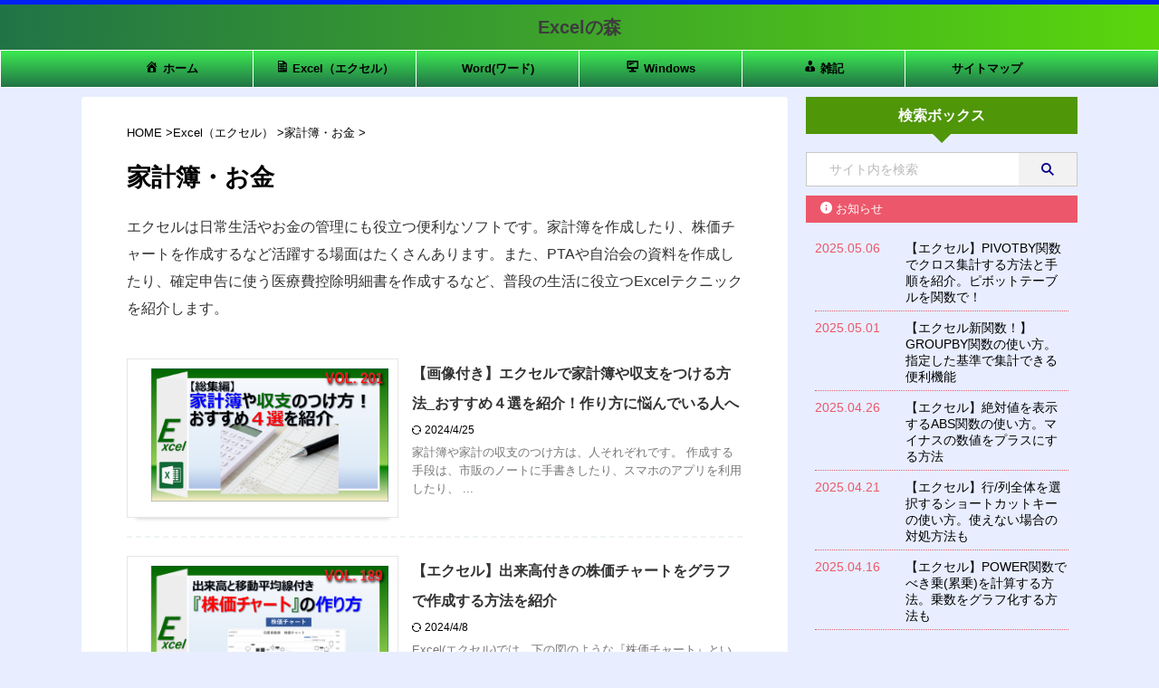

--- FILE ---
content_type: text/html; charset=UTF-8
request_url: https://www.excel-no-mori-blog.jp/?cat=32
body_size: 15896
content:
<!DOCTYPE html><html dir="ltr" lang="ja" prefix="og: https://ogp.me/ns#" class="s-navi-search-overlay"> <!--<![endif]--><head prefix="og: http://ogp.me/ns# fb: http://ogp.me/ns/fb# article: http://ogp.me/ns/article#"> <!-- Global site tag (gtag.js) - Google Analytics --> <script async data-type="lazy" data-src="https://www.googletagmanager.com/gtag/js?id=G-S2RB4G2BDG"></script> <script>window.dataLayer=window.dataLayer||[];function gtag(){dataLayer.push(arguments);}
gtag('js',new Date());gtag('config','G-S2RB4G2BDG');</script> <meta charset="UTF-8" ><meta name="viewport" content="width=device-width,initial-scale=1.0,user-scalable=no,viewport-fit=cover"><meta name="format-detection" content="telephone=no" ><meta name="referrer" content="no-referrer-when-downgrade"/><link rel="alternate" type="application/rss+xml" title="Excelの森 RSS Feed" href="https://www.excel-no-mori-blog.jp/?feed=rss2" /><link rel="pingback" href="https://www.excel-no-mori-blog.jp/xmlrpc.php" > <!--[if lt IE 9]> <script src="https://www.excel-no-mori-blog.jp/wp-content/themes/affinger/js/html5shiv.js"></script> <![endif]--> <!-- All in One SEO 4.9.3 - aioseo.com --><meta name="description" content="エクセルは日常生活やお金の管理にも役立つ便利なソフトです。家計簿を作成したり、株価チャートを作成するなど活躍する場面はたくさんあります。また、PTAや自治会の資料を作成したり、確定申告に使う医療費控除明細書を作成するなど、普段の生活に役立つExcelテクニックを紹介します。" /><meta name="robots" content="max-image-preview:large" /><link rel="canonical" href="https://www.excel-no-mori-blog.jp/?cat=32" /><link rel="next" href="https://www.excel-no-mori-blog.jp/?cat=32&#038;paged=2" /><meta name="generator" content="All in One SEO (AIOSEO) 4.9.3" /> <script type="application/ld+json" class="aioseo-schema">{"@context":"https:\/\/schema.org","@graph":[{"@type":"BreadcrumbList","@id":"https:\/\/www.excel-no-mori-blog.jp\/?cat=32#breadcrumblist","itemListElement":[{"@type":"ListItem","@id":"https:\/\/www.excel-no-mori-blog.jp#listItem","position":1,"name":"\u30db\u30fc\u30e0","item":"https:\/\/www.excel-no-mori-blog.jp","nextItem":{"@type":"ListItem","@id":"https:\/\/www.excel-no-mori-blog.jp\/?cat=7#listItem","name":"Excel\uff08\u30a8\u30af\u30bb\u30eb\uff09"}},{"@type":"ListItem","@id":"https:\/\/www.excel-no-mori-blog.jp\/?cat=7#listItem","position":2,"name":"Excel\uff08\u30a8\u30af\u30bb\u30eb\uff09","item":"https:\/\/www.excel-no-mori-blog.jp\/?cat=7","nextItem":{"@type":"ListItem","@id":"https:\/\/www.excel-no-mori-blog.jp\/?cat=32#listItem","name":"\u5bb6\u8a08\u7c3f\u30fb\u304a\u91d1"},"previousItem":{"@type":"ListItem","@id":"https:\/\/www.excel-no-mori-blog.jp#listItem","name":"\u30db\u30fc\u30e0"}},{"@type":"ListItem","@id":"https:\/\/www.excel-no-mori-blog.jp\/?cat=32#listItem","position":3,"name":"\u5bb6\u8a08\u7c3f\u30fb\u304a\u91d1","previousItem":{"@type":"ListItem","@id":"https:\/\/www.excel-no-mori-blog.jp\/?cat=7#listItem","name":"Excel\uff08\u30a8\u30af\u30bb\u30eb\uff09"}}]},{"@type":"CollectionPage","@id":"https:\/\/www.excel-no-mori-blog.jp\/?cat=32#collectionpage","url":"https:\/\/www.excel-no-mori-blog.jp\/?cat=32","name":"\u5bb6\u8a08\u7c3f\u30fb\u304a\u91d1 | Excel\u306e\u68ee","description":"\u30a8\u30af\u30bb\u30eb\u306f\u65e5\u5e38\u751f\u6d3b\u3084\u304a\u91d1\u306e\u7ba1\u7406\u306b\u3082\u5f79\u7acb\u3064\u4fbf\u5229\u306a\u30bd\u30d5\u30c8\u3067\u3059\u3002\u5bb6\u8a08\u7c3f\u3092\u4f5c\u6210\u3057\u305f\u308a\u3001\u682a\u4fa1\u30c1\u30e3\u30fc\u30c8\u3092\u4f5c\u6210\u3059\u308b\u306a\u3069\u6d3b\u8e8d\u3059\u308b\u5834\u9762\u306f\u305f\u304f\u3055\u3093\u3042\u308a\u307e\u3059\u3002\u307e\u305f\u3001PTA\u3084\u81ea\u6cbb\u4f1a\u306e\u8cc7\u6599\u3092\u4f5c\u6210\u3057\u305f\u308a\u3001\u78ba\u5b9a\u7533\u544a\u306b\u4f7f\u3046\u533b\u7642\u8cbb\u63a7\u9664\u660e\u7d30\u66f8\u3092\u4f5c\u6210\u3059\u308b\u306a\u3069\u3001\u666e\u6bb5\u306e\u751f\u6d3b\u306b\u5f79\u7acb\u3064Excel\u30c6\u30af\u30cb\u30c3\u30af\u3092\u7d39\u4ecb\u3057\u307e\u3059\u3002","inLanguage":"ja","isPartOf":{"@id":"https:\/\/www.excel-no-mori-blog.jp\/#website"},"breadcrumb":{"@id":"https:\/\/www.excel-no-mori-blog.jp\/?cat=32#breadcrumblist"}},{"@type":"Person","@id":"https:\/\/www.excel-no-mori-blog.jp\/#person","name":"TATSUYA","image":{"@type":"ImageObject","@id":"https:\/\/www.excel-no-mori-blog.jp\/?cat=32#personImage","url":"https:\/\/secure.gravatar.com\/avatar\/67d513a464998a180398f16f588a1bd3ae9a9a2e389d1d238653ee4dce05f9ee?s=96&d=mm&r=g","width":96,"height":96,"caption":"TATSUYA"}},{"@type":"WebSite","@id":"https:\/\/www.excel-no-mori-blog.jp\/#website","url":"https:\/\/www.excel-no-mori-blog.jp\/","name":"Excel\u306e\u68ee","description":"\u59cb\u3081\u3088\u3046\uff01Excel\u306e\u697d\u3057\u3044\u9769\u547d\uff01\u8131\u521d\u5fc3\u8005\u3078","inLanguage":"ja","publisher":{"@id":"https:\/\/www.excel-no-mori-blog.jp\/#person"}}]}</script> <!-- All in One SEO --><link media="all" href="https://www.excel-no-mori-blog.jp/wp-content/cache/autoptimize/css/autoptimize_e2f407f00f821b60a369f95cf1505131.css" rel="stylesheet"><link media="screen" href="https://www.excel-no-mori-blog.jp/wp-content/cache/autoptimize/css/autoptimize_00df71b5809d374b00ce03791ac8fac1.css" rel="stylesheet"><title>家計簿・お金 | Excelの森</title><link rel='dns-prefetch' href='//static.addtoany.com' /> <script type="text/javascript">window._wpemojiSettings={"baseUrl":"https:\/\/s.w.org\/images\/core\/emoji\/16.0.1\/72x72\/","ext":".png","svgUrl":"https:\/\/s.w.org\/images\/core\/emoji\/16.0.1\/svg\/","svgExt":".svg","source":{"concatemoji":"https:\/\/www.excel-no-mori-blog.jp\/wp-includes\/js\/wp-emoji-release.min.js?ver=6.8.2"}};
/*! This file is auto-generated */
!function(s,n){var o,i,e;function c(e){try{var t={supportTests:e,timestamp:(new Date).valueOf()};sessionStorage.setItem(o,JSON.stringify(t))}catch(e){}}function p(e,t,n){e.clearRect(0,0,e.canvas.width,e.canvas.height),e.fillText(t,0,0);var t=new Uint32Array(e.getImageData(0,0,e.canvas.width,e.canvas.height).data),a=(e.clearRect(0,0,e.canvas.width,e.canvas.height),e.fillText(n,0,0),new Uint32Array(e.getImageData(0,0,e.canvas.width,e.canvas.height).data));return t.every(function(e,t){return e===a[t]})}function u(e,t){e.clearRect(0,0,e.canvas.width,e.canvas.height),e.fillText(t,0,0);for(var n=e.getImageData(16,16,1,1),a=0;a<n.data.length;a++)if(0!==n.data[a])return!1;return!0}function f(e,t,n,a){switch(t){case"flag":return n(e,"\ud83c\udff3\ufe0f\u200d\u26a7\ufe0f","\ud83c\udff3\ufe0f\u200b\u26a7\ufe0f")?!1:!n(e,"\ud83c\udde8\ud83c\uddf6","\ud83c\udde8\u200b\ud83c\uddf6")&&!n(e,"\ud83c\udff4\udb40\udc67\udb40\udc62\udb40\udc65\udb40\udc6e\udb40\udc67\udb40\udc7f","\ud83c\udff4\u200b\udb40\udc67\u200b\udb40\udc62\u200b\udb40\udc65\u200b\udb40\udc6e\u200b\udb40\udc67\u200b\udb40\udc7f");case"emoji":return!a(e,"\ud83e\udedf")}return!1}function g(e,t,n,a){var r="undefined"!=typeof WorkerGlobalScope&&self instanceof WorkerGlobalScope?new OffscreenCanvas(300,150):s.createElement("canvas"),o=r.getContext("2d",{willReadFrequently:!0}),i=(o.textBaseline="top",o.font="600 32px Arial",{});return e.forEach(function(e){i[e]=t(o,e,n,a)}),i}function t(e){var t=s.createElement("script");t.src=e,t.defer=!0,s.head.appendChild(t)}"undefined"!=typeof Promise&&(o="wpEmojiSettingsSupports",i=["flag","emoji"],n.supports={everything:!0,everythingExceptFlag:!0},e=new Promise(function(e){s.addEventListener("DOMContentLoaded",e,{once:!0})}),new Promise(function(t){var n=function(){try{var e=JSON.parse(sessionStorage.getItem(o));if("object"==typeof e&&"number"==typeof e.timestamp&&(new Date).valueOf()<e.timestamp+604800&&"object"==typeof e.supportTests)return e.supportTests}catch(e){}return null}();if(!n){if("undefined"!=typeof Worker&&"undefined"!=typeof OffscreenCanvas&&"undefined"!=typeof URL&&URL.createObjectURL&&"undefined"!=typeof Blob)try{var e="postMessage("+g.toString()+"("+[JSON.stringify(i),f.toString(),p.toString(),u.toString()].join(",")+"));",a=new Blob([e],{type:"text/javascript"}),r=new Worker(URL.createObjectURL(a),{name:"wpTestEmojiSupports"});return void(r.onmessage=function(e){c(n=e.data),r.terminate(),t(n)})}catch(e){}c(n=g(i,f,p,u))}t(n)}).then(function(e){for(var t in e)n.supports[t]=e[t],n.supports.everything=n.supports.everything&&n.supports[t],"flag"!==t&&(n.supports.everythingExceptFlag=n.supports.everythingExceptFlag&&n.supports[t]);n.supports.everythingExceptFlag=n.supports.everythingExceptFlag&&!n.supports.flag,n.DOMReady=!1,n.readyCallback=function(){n.DOMReady=!0}}).then(function(){return e}).then(function(){var e;n.supports.everything||(n.readyCallback(),(e=n.source||{}).concatemoji?t(e.concatemoji):e.wpemoji&&e.twemoji&&(t(e.twemoji),t(e.wpemoji)))}))}((window,document),window._wpemojiSettings);</script> <link rel='stylesheet' id='dashicons-css' href='https://www.excel-no-mori-blog.jp/wp-includes/css/dashicons.min.css?ver=6.8.2' type='text/css' media='all' /><link rel='stylesheet' id='fonts-googleapis-roboto400-css' href='//fonts.googleapis.com/css2?family=Roboto%3Awght%40400&#038;display=swap&#038;ver=6.8.2' type='text/css' media='all' /><link rel='stylesheet' id='fonts-googleapis-custom-css' href='http://https：%20//fonts.googleapis.com/css2？family%20=%20Rammetto%20+%20One＆%20display%20=%20swap?ver=6.8.2' type='text/css' media='all' /><link rel='stylesheet' id='single-css' href='https://www.excel-no-mori-blog.jp/wp-content/themes/affinger/st-rankcss.php' type='text/css' media='all' /><link rel='stylesheet' id='st-themecss-css' href='https://www.excel-no-mori-blog.jp/wp-content/themes/affinger/st-themecss-loader.php?ver=6.8.2' type='text/css' media='all' /> <script type="text/javascript" id="addtoany-core-js-before">window.a2a_config=window.a2a_config||{};a2a_config.callbacks=[];a2a_config.overlays=[];a2a_config.templates={};a2a_localize={Share:"共有",Save:"ブックマーク",Subscribe:"購読",Email:"メール",Bookmark:"ブックマーク",ShowAll:"すべて表示する",ShowLess:"小さく表示する",FindServices:"サービスを探す",FindAnyServiceToAddTo:"追加するサービスを今すぐ探す",PoweredBy:"Powered by",ShareViaEmail:"メールでシェアする",SubscribeViaEmail:"メールで購読する",BookmarkInYourBrowser:"ブラウザにブックマーク",BookmarkInstructions:"このページをブックマークするには、 Ctrl+D または \u2318+D を押下。",AddToYourFavorites:"お気に入りに追加",SendFromWebOrProgram:"任意のメールアドレスまたはメールプログラムから送信",EmailProgram:"メールプログラム",More:"詳細&#8230;",ThanksForSharing:"共有ありがとうございます !",ThanksForFollowing:"フォローありがとうございます !"};</script> <script type="text/javascript" defer src="https://static.addtoany.com/menu/page.js" id="addtoany-core-js"></script> <script type="text/javascript" src="https://www.excel-no-mori-blog.jp/wp-includes/js/jquery/jquery.min.js?ver=3.7.1" id="jquery-core-js"></script> <link rel="https://api.w.org/" href="https://www.excel-no-mori-blog.jp/index.php?rest_route=/" /><link rel="alternate" title="JSON" type="application/json" href="https://www.excel-no-mori-blog.jp/index.php?rest_route=/wp/v2/categories/32" /><meta name="thumbnail" content="http://www.excel-no-mori-blog.jpwp-content/uploads/2022/03/twitter画像-pdf-300x169.jpg"><link rel="next" href="https://www.excel-no-mori-blog.jp/?cat=32&#038;paged=2" /><meta name="google-site-verification" content="zcIg6qio6H3Jlrziceesn9tuMljWuEYNF2dttn0SIjs" /> <noscript><style>.lazyload[data-src]{display:none !important}</style></noscript> <!-- OGP --><meta property="og:type" content="website"><meta property="og:title" content="Excelの森"><meta property="og:url" content="https://www.excel-no-mori-blog.jp"><meta property="og:description" content="始めよう！Excelの楽しい革命！脱初心者へ"><meta property="og:site_name" content="Excelの森"><meta property="og:image" content="http://www.excel-no-mori-blog.jpwp-content/uploads/2022/03/twitter画像-pdf-300x169.jpg"><meta name="twitter:card" content="summary"><meta name="twitter:site" content="@Tatsuriku_ch"><meta name="twitter:title" content="Excelの森"><meta name="twitter:description" content="始めよう！Excelの楽しい革命！脱初心者へ"><meta name="twitter:image" content="http://www.excel-no-mori-blog.jpwp-content/uploads/2022/03/twitter画像-pdf-300x169.jpg"> <!-- /OGP --> <script>(function(window,document,$,undefined){'use strict';var SlideBox=(function(){function SlideBox($element){this._$element=$element;}
SlideBox.prototype.$content=function(){return this._$element.find('[data-st-slidebox-content]');};SlideBox.prototype.$toggle=function(){return this._$element.find('[data-st-slidebox-toggle]');};SlideBox.prototype.$icon=function(){return this._$element.find('[data-st-slidebox-icon]');};SlideBox.prototype.$text=function(){return this._$element.find('[data-st-slidebox-text]');};SlideBox.prototype.is_expanded=function(){return!!(this._$element.filter('[data-st-slidebox-expanded="true"]').length);};SlideBox.prototype.expand=function(){var self=this;this.$content().slideDown().promise().then(function(){var $icon=self.$icon();var $text=self.$text();$icon.removeClass($icon.attr('data-st-slidebox-icon-collapsed')).addClass($icon.attr('data-st-slidebox-icon-expanded'))
$text.text($text.attr('data-st-slidebox-text-expanded'))
self._$element.removeClass('is-collapsed').addClass('is-expanded');self._$element.attr('data-st-slidebox-expanded','true');});};SlideBox.prototype.collapse=function(){var self=this;this.$content().slideUp().promise().then(function(){var $icon=self.$icon();var $text=self.$text();$icon.removeClass($icon.attr('data-st-slidebox-icon-expanded')).addClass($icon.attr('data-st-slidebox-icon-collapsed'))
$text.text($text.attr('data-st-slidebox-text-collapsed'))
self._$element.removeClass('is-expanded').addClass('is-collapsed');self._$element.attr('data-st-slidebox-expanded','false');});};SlideBox.prototype.toggle=function(){if(this.is_expanded()){this.collapse();}else{this.expand();}};SlideBox.prototype.add_event_listeners=function(){var self=this;this.$toggle().on('click',function(event){self.toggle();});};SlideBox.prototype.initialize=function(){this.add_event_listeners();};return SlideBox;}());function on_ready(){var slideBoxes=[];$('[data-st-slidebox]').each(function(){var $element=$(this);var slideBox=new SlideBox($element);slideBoxes.push(slideBox);slideBox.initialize();});return slideBoxes;}
$(on_ready);}(window,window.document,jQuery));</script> <script>(function(window,document,$,undefined){'use strict';$(function(){$("#toc_container:not(:has(ul ul))").addClass("only-toc");$(".st-ac-box ul:has(.cat-item)").each(function(){$(this).addClass("st-ac-cat");});});}(window,window.document,jQuery));</script> <script>(function(window,document,$,undefined){'use strict';$(function(){$('.st-star').parent('.rankh4').css('padding-bottom','5px');});}(window,window.document,jQuery));</script> <script>(function(window,document,$,undefined){'use strict';$(function(){$('.is-style-st-paragraph-kaiwa').wrapInner('<span class="st-paragraph-kaiwa-text">');});}(window,window.document,jQuery));</script> <script>(function(window,document,$,undefined){'use strict';$(function(){$('.is-style-st-paragraph-kaiwa-b').wrapInner('<span class="st-paragraph-kaiwa-text">');});}(window,window.document,jQuery));</script> <script>(function(window,document,$,undefined){'use strict';$(function(){$('[class^="is-style-st-paragraph-"],[class*=" is-style-st-paragraph-"]').wrapInner('<span class="st-noflex"></span>');});}(window,window.document,jQuery));</script> </head><body ontouchstart="" class="archive category category-32 custom-background wp-theme-affinger wp-child-theme-affinger-child st-af not-front-page" ><div id="st-ami"><div id="wrapper" class="" ontouchstart=""><div id="wrapper-in"><header id="st-headwide"><div id="header-full"><div id="headbox-bg-fixed"><div id="headbox-bg"><div id="headbox"><nav id="s-navi" class="pcnone" data-st-nav data-st-nav-type="normal"><dl class="acordion is-active" data-st-nav-primary><dt class="trigger"><p class="acordion_button"><span class="op op-menu"><i class="st-fa st-svg-menu"></i></span></p><div id="st-mobile-logo"></div> <!-- 追加メニュー --> <!-- 追加メニュー2 --></dt><dd class="acordion_tree"><div class="acordion_tree_content"><div class="clear"></div></div></dd></dl></nav><div id="header-l"><div id="st-text-logo"> <!-- ロゴ又はブログ名 --><p class="sitename sitename-only"><a href="https://www.excel-no-mori-blog.jp/"> Excelの森 </a></p></div></div><!-- /#header-l --><div id="header-r" class="smanone"></div><!-- /#header-r --></div><!-- /#headbox --></div><!-- /#headbox-bg clearfix --></div><!-- /#headbox-bg-fixed --><div id="gazou-wide"><div id="st-menubox"><div id="st-menuwide"><div id="st-menuwide-fixed"><nav class="smanone clearfix"><ul id="menu-%e6%96%b0%e3%83%a1%e3%83%8b%e3%83%a5%e3%83%bc" class="menu"><li id="menu-item-60420" class="menu-item menu-item-type-custom menu-item-object-custom menu-item-home menu-item-60420"><a href="https://www.excel-no-mori-blog.jp/"><i class="_mi _before dashicons dashicons-admin-home" aria-hidden="true"></i><span>ホーム</span></a></li><li id="menu-item-60407" class="menu-item menu-item-type-taxonomy menu-item-object-category current-category-ancestor current-menu-ancestor current-menu-parent current-category-parent menu-item-has-children menu-item-60407"><a href="https://www.excel-no-mori-blog.jp/?cat=7"><i class="_mi _before dashicons dashicons-media-spreadsheet" aria-hidden="true"></i><span>Excel（エクセル）</span></a><ul class="sub-menu"><li id="menu-item-60413" class="menu-item menu-item-type-taxonomy menu-item-object-category menu-item-60413"><a href="https://www.excel-no-mori-blog.jp/?cat=24">数式・関数</a></li><li id="menu-item-63009" class="menu-item menu-item-type-taxonomy menu-item-object-category menu-item-63009"><a href="https://www.excel-no-mori-blog.jp/?cat=36">自動入力・変換</a></li><li id="menu-item-63023" class="menu-item menu-item-type-taxonomy menu-item-object-category menu-item-63023"><a href="https://www.excel-no-mori-blog.jp/?cat=37">集計・検索・置換</a></li><li id="menu-item-62976" class="menu-item menu-item-type-taxonomy menu-item-object-category menu-item-62976"><a href="https://www.excel-no-mori-blog.jp/?cat=34">印刷・印刷範囲</a></li><li id="menu-item-63036" class="menu-item menu-item-type-taxonomy menu-item-object-category menu-item-63036"><a href="https://www.excel-no-mori-blog.jp/?cat=40">セルの表示・書式</a></li><li id="menu-item-62988" class="menu-item menu-item-type-taxonomy menu-item-object-category menu-item-62988"><a href="https://www.excel-no-mori-blog.jp/?cat=35">色・罫線</a></li><li id="menu-item-60412" class="menu-item menu-item-type-taxonomy menu-item-object-category menu-item-has-children menu-item-60412"><a href="https://www.excel-no-mori-blog.jp/?cat=23">操作・機能</a><ul class="sub-menu"><li id="menu-item-62698" class="menu-item menu-item-type-taxonomy menu-item-object-category menu-item-62698"><a href="https://www.excel-no-mori-blog.jp/?cat=33">プルダウン・ドロップダウン</a></li><li id="menu-item-63031" class="menu-item menu-item-type-taxonomy menu-item-object-category menu-item-63031"><a href="https://www.excel-no-mori-blog.jp/?cat=39">PDF・CSV</a></li><li id="menu-item-63049" class="menu-item menu-item-type-taxonomy menu-item-object-category menu-item-63049"><a href="https://www.excel-no-mori-blog.jp/?cat=41">管理表</a></li><li id="menu-item-63059" class="menu-item menu-item-type-taxonomy menu-item-object-category menu-item-63059"><a href="https://www.excel-no-mori-blog.jp/?cat=42">ワークシート</a></li><li id="menu-item-63065" class="menu-item menu-item-type-taxonomy menu-item-object-category menu-item-63065"><a href="https://www.excel-no-mori-blog.jp/?cat=43">選択・貼り付け</a></li><li id="menu-item-63070" class="menu-item menu-item-type-taxonomy menu-item-object-category menu-item-63070"><a href="https://www.excel-no-mori-blog.jp/?cat=44">並べ替え・フィルター</a></li><li id="menu-item-63075" class="menu-item menu-item-type-taxonomy menu-item-object-category menu-item-63075"><a href="https://www.excel-no-mori-blog.jp/?cat=45">保存・パスワード</a></li><li id="menu-item-63084" class="menu-item menu-item-type-taxonomy menu-item-object-category menu-item-63084"><a href="https://www.excel-no-mori-blog.jp/?cat=46">便利な機能・時短テク</a></li></ul></li><li id="menu-item-60408" class="menu-item menu-item-type-taxonomy menu-item-object-category menu-item-60408"><a href="https://www.excel-no-mori-blog.jp/?cat=25">グラフ・図形・画像</a></li><li id="menu-item-60409" class="menu-item menu-item-type-taxonomy menu-item-object-category menu-item-60409"><a href="https://www.excel-no-mori-blog.jp/?cat=12">ショートカットキー</a></li><li id="menu-item-61684" class="menu-item menu-item-type-taxonomy menu-item-object-category current-menu-item menu-item-61684"><a href="https://www.excel-no-mori-blog.jp/?cat=32" aria-current="page">家計簿・お金</a></li><li id="menu-item-60410" class="menu-item menu-item-type-taxonomy menu-item-object-category menu-item-60410"><a href="https://www.excel-no-mori-blog.jp/?cat=26">マクロ・VBA</a></li></ul></li><li id="menu-item-60415" class="menu-item menu-item-type-taxonomy menu-item-object-category menu-item-60415"><a href="https://www.excel-no-mori-blog.jp/?cat=30">Word(ワード)</a></li><li id="menu-item-60414" class="menu-item menu-item-type-taxonomy menu-item-object-category menu-item-has-children menu-item-60414"><a href="https://www.excel-no-mori-blog.jp/?cat=17"><i class="_mi _before dashicons dashicons-desktop" aria-hidden="true"></i><span>Windows</span></a><ul class="sub-menu"><li id="menu-item-60417" class="menu-item menu-item-type-taxonomy menu-item-object-category menu-item-60417"><a href="https://www.excel-no-mori-blog.jp/?cat=29">操作・機能</a></li><li id="menu-item-60416" class="menu-item menu-item-type-taxonomy menu-item-object-category menu-item-60416"><a href="https://www.excel-no-mori-blog.jp/?cat=28">ショートカットキー</a></li></ul></li><li id="menu-item-60419" class="menu-item menu-item-type-taxonomy menu-item-object-category menu-item-60419"><a href="https://www.excel-no-mori-blog.jp/?cat=18"><i class="_mi _before dashicons dashicons-businessman" aria-hidden="true"></i><span>雑記</span></a></li><li id="menu-item-60421" class="menu-item menu-item-type-post_type menu-item-object-page menu-item-60421"><a href="https://www.excel-no-mori-blog.jp/?page_id=3958">サイトマップ</a></li></ul></nav></div></div></div><div id="st-headerbox"><div id="st-header"></div></div></div></div><!-- #header-full --></header><div id="content-w"><div id="content" class="clearfix"><div id="contentInner"><main><article> <!--ぱんくず --><div id="breadcrumb"><ol itemscope itemtype="http://schema.org/BreadcrumbList"><li itemprop="itemListElement" itemscope
 itemtype="http://schema.org/ListItem"><a href="https://www.excel-no-mori-blog.jp" itemprop="item"><span itemprop="name">HOME</span></a> ><meta itemprop="position" content="1" /></li><li itemprop="itemListElement" itemscope
 itemtype="http://schema.org/ListItem"><a href="https://www.excel-no-mori-blog.jp/?cat=7" itemprop="item"> <span itemprop="name">Excel（エクセル）</span> </a> &gt;<meta itemprop="position" content="2" /></li><li itemprop="itemListElement" itemscope
 itemtype="http://schema.org/ListItem"><a href="https://www.excel-no-mori-blog.jp/?cat=32" itemprop="item"> <span itemprop="name">家計簿・お金</span> </a> &gt;<meta itemprop="position" content="3" /></li></ol></div> <!--/ ぱんくず --><div class="post"><h1 class="entry-title">家計簿・お金</h1><div id="nocopy" ><div class="entry-content"><p>エクセルは日常生活やお金の管理にも役立つ便利なソフトです。家計簿を作成したり、株価チャートを作成するなど活躍する場面はたくさんあります。また、PTAや自治会の資料を作成したり、確定申告に使う医療費控除明細書を作成するなど、普段の生活に役立つExcelテクニックを紹介します。</p></div></div></div><!-- /post --><div class="cat-itiran" style="padding-top:20px;"><aside><div class="kanren"><dl class="clearfix"><dt> <a href="https://www.excel-no-mori-blog.jp/?p=40229"> <img width="1240" height="657" src="[data-uri]" class="attachment-full size-full wp-post-image lazyload" alt="エクセル家計簿のおすすめ4選を紹介" decoding="async" fetchpriority="high"   data-src="https://www.excel-no-mori-blog.jp/wp-content/uploads/2023/07/excel-husehold-account-book-recommendation-1.png" data-srcset="https://www.excel-no-mori-blog.jp/wp-content/uploads/2023/07/excel-husehold-account-book-recommendation-1.png 1240w, https://www.excel-no-mori-blog.jp/wp-content/uploads/2023/07/excel-husehold-account-book-recommendation-1-1000x530.png 1000w, https://www.excel-no-mori-blog.jp/wp-content/uploads/2023/07/excel-husehold-account-book-recommendation-1-768x407.png 768w" data-sizes="auto" data-eio-rwidth="1240" data-eio-rheight="657" /><noscript><img width="1240" height="657" src="https://www.excel-no-mori-blog.jp/wp-content/uploads/2023/07/excel-husehold-account-book-recommendation-1.png" class="attachment-full size-full wp-post-image" alt="エクセル家計簿のおすすめ4選を紹介" decoding="async" fetchpriority="high" srcset="https://www.excel-no-mori-blog.jp/wp-content/uploads/2023/07/excel-husehold-account-book-recommendation-1.png 1240w, https://www.excel-no-mori-blog.jp/wp-content/uploads/2023/07/excel-husehold-account-book-recommendation-1-1000x530.png 1000w, https://www.excel-no-mori-blog.jp/wp-content/uploads/2023/07/excel-husehold-account-book-recommendation-1-768x407.png 768w" sizes="(max-width: 1240px) 100vw, 1240px" data-eio="l" /></noscript> </a></dt><dd><h3><a href="https://www.excel-no-mori-blog.jp/?p=40229"> 【画像付き】エクセルで家計簿や収支をつける方法_おすすめ４選を紹介！作り方に悩んでいる人へ </a></h3><div class="blog_info"><p> <i class="st-fa st-svg-refresh"></i>2024/4/25										&nbsp;<span class="pcone"> </span></p></div><div class="st-excerpt smanone"><p>家計簿や家計の収支のつけ方は、人それぞれです。 作成する手段は、市販のノートに手書きしたり、スマホのアプリを利用したり、 ...</p></div></dd></dl><dl class="clearfix"><dt> <a href="https://www.excel-no-mori-blog.jp/?p=36071"> <noscript><img width="1240" height="657" src="https://www.excel-no-mori-blog.jp/wp-content/uploads/2023/06/excel-stock-chart-volume-graph-make-1.png" class="attachment-full size-full wp-post-image" alt="エクセルで出来高付きの株価チャートをグラフで作成する方法" decoding="async" srcset="https://www.excel-no-mori-blog.jp/wp-content/uploads/2023/06/excel-stock-chart-volume-graph-make-1.png 1240w, https://www.excel-no-mori-blog.jp/wp-content/uploads/2023/06/excel-stock-chart-volume-graph-make-1-1000x530.png 1000w, https://www.excel-no-mori-blog.jp/wp-content/uploads/2023/06/excel-stock-chart-volume-graph-make-1-768x407.png 768w" sizes="(max-width: 1240px) 100vw, 1240px" /></noscript><img width="1240" height="657" src='data:image/svg+xml,%3Csvg%20xmlns=%22http://www.w3.org/2000/svg%22%20viewBox=%220%200%201240%20657%22%3E%3C/svg%3E' data-src="https://www.excel-no-mori-blog.jp/wp-content/uploads/2023/06/excel-stock-chart-volume-graph-make-1.png" class="lazyload attachment-full size-full wp-post-image" alt="エクセルで出来高付きの株価チャートをグラフで作成する方法" decoding="async" data-srcset="https://www.excel-no-mori-blog.jp/wp-content/uploads/2023/06/excel-stock-chart-volume-graph-make-1.png 1240w, https://www.excel-no-mori-blog.jp/wp-content/uploads/2023/06/excel-stock-chart-volume-graph-make-1-1000x530.png 1000w, https://www.excel-no-mori-blog.jp/wp-content/uploads/2023/06/excel-stock-chart-volume-graph-make-1-768x407.png 768w" data-sizes="(max-width: 1240px) 100vw, 1240px" /> </a></dt><dd><h3><a href="https://www.excel-no-mori-blog.jp/?p=36071"> 【エクセル】出来高付きの株価チャートをグラフで作成する方法を紹介 </a></h3><div class="blog_info"><p> <i class="st-fa st-svg-refresh"></i>2024/4/8										&nbsp;<span class="pcone"> </span></p></div><div class="st-excerpt smanone"><p>Excel(エクセル)では、下の図のような『株価チャート』というグラフを作成することが出来ます。 エクセルの株価チャート ...</p></div></dd></dl><dl class="clearfix"><dt> <a href="https://www.excel-no-mori-blog.jp/?p=31569"> <noscript><img width="1240" height="698" src="https://www.excel-no-mori-blog.jp/wp-content/uploads/2023/04/VOL181.jpg" class="attachment-full size-full wp-post-image" alt="エクセルでローン返済シミュレーションを計算する方法" decoding="async" srcset="https://www.excel-no-mori-blog.jp/wp-content/uploads/2023/04/VOL181.jpg 1240w, https://www.excel-no-mori-blog.jp/wp-content/uploads/2023/04/VOL181-800x450.jpg 800w, https://www.excel-no-mori-blog.jp/wp-content/uploads/2023/04/VOL181-768x432.jpg 768w" sizes="(max-width: 1240px) 100vw, 1240px" /></noscript><img width="1240" height="698" src='data:image/svg+xml,%3Csvg%20xmlns=%22http://www.w3.org/2000/svg%22%20viewBox=%220%200%201240%20698%22%3E%3C/svg%3E' data-src="https://www.excel-no-mori-blog.jp/wp-content/uploads/2023/04/VOL181.jpg" class="lazyload attachment-full size-full wp-post-image" alt="エクセルでローン返済シミュレーションを計算する方法" decoding="async" data-srcset="https://www.excel-no-mori-blog.jp/wp-content/uploads/2023/04/VOL181.jpg 1240w, https://www.excel-no-mori-blog.jp/wp-content/uploads/2023/04/VOL181-800x450.jpg 800w, https://www.excel-no-mori-blog.jp/wp-content/uploads/2023/04/VOL181-768x432.jpg 768w" data-sizes="(max-width: 1240px) 100vw, 1240px" /> </a></dt><dd><h3><a href="https://www.excel-no-mori-blog.jp/?p=31569"> エクセルでローン返済シミュレーションを求める方法。「無料テンプレート」も紹介 </a></h3><div class="blog_info"><p> <i class="st-fa st-svg-refresh"></i>2024/4/20										&nbsp;<span class="pcone"> </span></p></div><div class="st-excerpt smanone"><p>エクセルを使って、住宅ローンの返済計画を作成する方法を紹介します。 「ローンの借入額」「返済年数」「金利(％)」の３つの ...</p></div></dd></dl><dl class="clearfix"><dt> <a href="https://www.excel-no-mori-blog.jp/?p=22489"> <noscript><img width="1240" height="657" src="https://www.excel-no-mori-blog.jp/wp-content/uploads/2022/10/excel-residentsassociation-budget-book-1.png" class="attachment-full size-full wp-post-image" alt="自治会やPTA用のエクセル予算書を作成する方法。" decoding="async" srcset="https://www.excel-no-mori-blog.jp/wp-content/uploads/2022/10/excel-residentsassociation-budget-book-1.png 1240w, https://www.excel-no-mori-blog.jp/wp-content/uploads/2022/10/excel-residentsassociation-budget-book-1-1000x530.png 1000w, https://www.excel-no-mori-blog.jp/wp-content/uploads/2022/10/excel-residentsassociation-budget-book-1-768x407.png 768w" sizes="(max-width: 1240px) 100vw, 1240px" /></noscript><img width="1240" height="657" src='data:image/svg+xml,%3Csvg%20xmlns=%22http://www.w3.org/2000/svg%22%20viewBox=%220%200%201240%20657%22%3E%3C/svg%3E' data-src="https://www.excel-no-mori-blog.jp/wp-content/uploads/2022/10/excel-residentsassociation-budget-book-1.png" class="lazyload attachment-full size-full wp-post-image" alt="自治会やPTA用のエクセル予算書を作成する方法。" decoding="async" data-srcset="https://www.excel-no-mori-blog.jp/wp-content/uploads/2022/10/excel-residentsassociation-budget-book-1.png 1240w, https://www.excel-no-mori-blog.jp/wp-content/uploads/2022/10/excel-residentsassociation-budget-book-1-1000x530.png 1000w, https://www.excel-no-mori-blog.jp/wp-content/uploads/2022/10/excel-residentsassociation-budget-book-1-768x407.png 768w" data-sizes="(max-width: 1240px) 100vw, 1240px" /> </a></dt><dd><h3><a href="https://www.excel-no-mori-blog.jp/?p=22489"> 【自治会/PTA】エクセルで予算書を作成する方法。出納帳と決算書を活用！ </a></h3><div class="blog_info"><p> <i class="st-fa st-svg-refresh"></i>2024/4/25										&nbsp;<span class="pcone"> </span></p></div><div class="st-excerpt smanone"><p>以前、【【自治会/PTA】会計係のためのエクセル決算書の作り方。出納帳を上手に利用しよう】の記事で、自治会/PTA用のエ ...</p></div></dd></dl><dl class="clearfix"><dt> <a href="https://www.excel-no-mori-blog.jp/?p=19718"> <noscript><img width="1240" height="657" src="https://www.excel-no-mori-blog.jp/wp-content/uploads/2022/08/excel-pivot-table-husehold-account-book-1.png" class="attachment-full size-full wp-post-image" alt="エクセルのピボットテーブルを使った家計簿の作り方" decoding="async" srcset="https://www.excel-no-mori-blog.jp/wp-content/uploads/2022/08/excel-pivot-table-husehold-account-book-1.png 1240w, https://www.excel-no-mori-blog.jp/wp-content/uploads/2022/08/excel-pivot-table-husehold-account-book-1-1000x530.png 1000w, https://www.excel-no-mori-blog.jp/wp-content/uploads/2022/08/excel-pivot-table-husehold-account-book-1-768x407.png 768w" sizes="(max-width: 1240px) 100vw, 1240px" /></noscript><img width="1240" height="657" src='data:image/svg+xml,%3Csvg%20xmlns=%22http://www.w3.org/2000/svg%22%20viewBox=%220%200%201240%20657%22%3E%3C/svg%3E' data-src="https://www.excel-no-mori-blog.jp/wp-content/uploads/2022/08/excel-pivot-table-husehold-account-book-1.png" class="lazyload attachment-full size-full wp-post-image" alt="エクセルのピボットテーブルを使った家計簿の作り方" decoding="async" data-srcset="https://www.excel-no-mori-blog.jp/wp-content/uploads/2022/08/excel-pivot-table-husehold-account-book-1.png 1240w, https://www.excel-no-mori-blog.jp/wp-content/uploads/2022/08/excel-pivot-table-husehold-account-book-1-1000x530.png 1000w, https://www.excel-no-mori-blog.jp/wp-content/uploads/2022/08/excel-pivot-table-husehold-account-book-1-768x407.png 768w" data-sizes="(max-width: 1240px) 100vw, 1240px" /> </a></dt><dd><h3><a href="https://www.excel-no-mori-blog.jp/?p=19718"> 【集計が簡単！】ピボットテーブルを使ったエクセル家計簿の作り方！ </a></h3><div class="blog_info"><p> <i class="st-fa st-svg-refresh"></i>2024/4/25										&nbsp;<span class="pcone"> </span></p></div><div class="st-excerpt smanone"><p>エクセルで家計簿をつけている方は多いと思いますが、ピボットテーブルで家計簿を管理することも可能です。 以前、【【初心者向 ...</p></div></dd></dl><dl class="clearfix"><dt> <a href="https://www.excel-no-mori-blog.jp/?p=19092"> <noscript><img width="1240" height="657" src="https://www.excel-no-mori-blog.jp/wp-content/uploads/2022/08/excel-payslip-transition-everymonth-1.png" class="attachment-full size-full wp-post-image" alt="エクセルで毎月の給与明細推移を纏める方法" decoding="async" srcset="https://www.excel-no-mori-blog.jp/wp-content/uploads/2022/08/excel-payslip-transition-everymonth-1.png 1240w, https://www.excel-no-mori-blog.jp/wp-content/uploads/2022/08/excel-payslip-transition-everymonth-1-1000x530.png 1000w, https://www.excel-no-mori-blog.jp/wp-content/uploads/2022/08/excel-payslip-transition-everymonth-1-768x407.png 768w" sizes="(max-width: 1240px) 100vw, 1240px" /></noscript><img width="1240" height="657" src='data:image/svg+xml,%3Csvg%20xmlns=%22http://www.w3.org/2000/svg%22%20viewBox=%220%200%201240%20657%22%3E%3C/svg%3E' data-src="https://www.excel-no-mori-blog.jp/wp-content/uploads/2022/08/excel-payslip-transition-everymonth-1.png" class="lazyload attachment-full size-full wp-post-image" alt="エクセルで毎月の給与明細推移を纏める方法" decoding="async" data-srcset="https://www.excel-no-mori-blog.jp/wp-content/uploads/2022/08/excel-payslip-transition-everymonth-1.png 1240w, https://www.excel-no-mori-blog.jp/wp-content/uploads/2022/08/excel-payslip-transition-everymonth-1-1000x530.png 1000w, https://www.excel-no-mori-blog.jp/wp-content/uploads/2022/08/excel-payslip-transition-everymonth-1-768x407.png 768w" data-sizes="(max-width: 1240px) 100vw, 1240px" /> </a></dt><dd><h3><a href="https://www.excel-no-mori-blog.jp/?p=19092"> 『給与明細』エクセルで毎月の給与推移をまとめる！支給と控除の内訳を確認して家計管理 </a></h3><div class="blog_info"><p> <i class="st-fa st-svg-refresh"></i>2024/4/25										&nbsp;<span class="pcone"> </span></p></div><div class="st-excerpt smanone"><p>毎月、会社から振り込まれる自分自身の『給与明細』を、皆さんどのように管理していますか？ 『給与』は『支給』と『控除』の２ ...</p></div></dd></dl><dl class="clearfix"><dt> <a href="https://www.excel-no-mori-blog.jp/?p=18428"> <noscript><img width="1240" height="657" src="https://www.excel-no-mori-blog.jp/wp-content/uploads/2022/08/excel-smartphone-onedrive-husehold-account-book-1.png" class="attachment-full size-full wp-post-image" alt="スマホでエクセル家計簿を入力し、パソコンでもOneDriveで共有" decoding="async" srcset="https://www.excel-no-mori-blog.jp/wp-content/uploads/2022/08/excel-smartphone-onedrive-husehold-account-book-1.png 1240w, https://www.excel-no-mori-blog.jp/wp-content/uploads/2022/08/excel-smartphone-onedrive-husehold-account-book-1-1000x530.png 1000w, https://www.excel-no-mori-blog.jp/wp-content/uploads/2022/08/excel-smartphone-onedrive-husehold-account-book-1-768x407.png 768w" sizes="(max-width: 1240px) 100vw, 1240px" /></noscript><img width="1240" height="657" src='data:image/svg+xml,%3Csvg%20xmlns=%22http://www.w3.org/2000/svg%22%20viewBox=%220%200%201240%20657%22%3E%3C/svg%3E' data-src="https://www.excel-no-mori-blog.jp/wp-content/uploads/2022/08/excel-smartphone-onedrive-husehold-account-book-1.png" class="lazyload attachment-full size-full wp-post-image" alt="スマホでエクセル家計簿を入力し、パソコンでもOneDriveで共有" decoding="async" data-srcset="https://www.excel-no-mori-blog.jp/wp-content/uploads/2022/08/excel-smartphone-onedrive-husehold-account-book-1.png 1240w, https://www.excel-no-mori-blog.jp/wp-content/uploads/2022/08/excel-smartphone-onedrive-husehold-account-book-1-1000x530.png 1000w, https://www.excel-no-mori-blog.jp/wp-content/uploads/2022/08/excel-smartphone-onedrive-husehold-account-book-1-768x407.png 768w" data-sizes="(max-width: 1240px) 100vw, 1240px" /> </a></dt><dd><h3><a href="https://www.excel-no-mori-blog.jp/?p=18428"> スマホでエクセル家計簿を入力！パソコンとスマホを『OneDrive』で同期&#038;共有！ </a></h3><div class="blog_info"><p> <i class="st-fa st-svg-refresh"></i>2024/4/25										&nbsp;<span class="pcone"> </span></p></div><div class="st-excerpt smanone"><p>エクセルで家計簿を管理している人にとっては、パソコンを毎日立ち上げるのは手間がかかりますよね？ そんな時は、スマホにEx ...</p></div></dd></dl></div><div class="st-pagelink"><div class="st-pagelink-in"> <span aria-current="page" class="page-numbers current">1</span> <a class="page-numbers" href="https://www.excel-no-mori-blog.jp/?cat=32&#038;paged=2">2</a> <a class="next page-numbers" href="https://www.excel-no-mori-blog.jp/?cat=32&#038;paged=2">Next &raquo;</a></div></div></aside></div></article></main></div> <!-- /#contentInner --><div id="side"><aside><div class="side-topad"><div id="search-2" class="side-widgets widget_search"><p class="st-widgets-title"><span>検索ボックス</span></p><div id="search" class="search-custom-d"><form method="get" id="searchform" action="https://www.excel-no-mori-blog.jp/"> <label class="hidden" for="s"> </label> <input type="text" placeholder="サイト内を検索" value="" name="s" id="s" /> <input type="submit" value="&#xf002;" class="st-fa" id="searchsubmit" /></form></div> <!-- /stinger --></div><div id="text-41" class="side-widgets widget_text"><div class="textwidget"></div></div><div id="stnews_widget-2" class="side-widgets widget_stnews_widget"><div id="newsin"><div id="topnews-box" class="clearfix"><div class="rss-bar"><span class="news-ca"><i class="st-fa st-svg-info-circle"></i>&nbsp;お知らせ</span></div><div><dl><dt> <span>2025.05.06</span></dt><dd> <a href="https://www.excel-no-mori-blog.jp/?p=96502" title="【エクセル】PIVOTBY関数でクロス集計する方法と手順を紹介。ピボットテーブルを関数で！">【エクセル】PIVOTBY関数でクロス集計する方法と手順を紹介。ピボットテーブルを関数で！</a></dd></dl><dl><dt> <span>2025.05.01</span></dt><dd> <a href="https://www.excel-no-mori-blog.jp/?p=96009" title="【エクセル新関数！】GROUPBY関数の使い方。指定した基準で集計できる便利機能">【エクセル新関数！】GROUPBY関数の使い方。指定した基準で集計できる便利機能</a></dd></dl><dl><dt> <span>2025.04.26</span></dt><dd> <a href="https://www.excel-no-mori-blog.jp/?p=95810" title="【エクセル】絶対値を表示するABS関数の使い方。マイナスの数値をプラスにする方法">【エクセル】絶対値を表示するABS関数の使い方。マイナスの数値をプラスにする方法</a></dd></dl><dl><dt> <span>2025.04.21</span></dt><dd> <a href="https://www.excel-no-mori-blog.jp/?p=95608" title="【エクセル】行/列全体を選択するショートカットキーの使い方。使えない場合の対処方法も">【エクセル】行/列全体を選択するショートカットキーの使い方。使えない場合の対処方法も</a></dd></dl><dl><dt> <span>2025.04.16</span></dt><dd> <a href="https://www.excel-no-mori-blog.jp/?p=95396" title="【エクセル】POWER関数でべき乗(累乗)を計算する方法。乗数をグラフ化する方法も">【エクセル】POWER関数でべき乗(累乗)を計算する方法。乗数をグラフ化する方法も</a></dd></dl></div></div></div></div><div id="text-20" class="side-widgets widget_text"><div class="textwidget"><p><script async
     crossorigin="anonymous" data-type="lazy" data-src="https://pagead2.googlesyndication.com/pagead/js/adsbygoogle.js?client=ca-pub-5502892616817506"></script><br /> <!-- ディスプレイ広告　スクエア --><br /> <ins class="adsbygoogle"
 style="display:block"
 data-ad-client="ca-pub-5502892616817506"
 data-ad-slot="5033894082"
 data-ad-format="auto"
 data-full-width-responsive="true"></ins><br /> <script>(adsbygoogle=window.adsbygoogle||[]).push({});</script></p></div></div><div id="text-38" class="side-widgets widget_text"><div class="textwidget"><p><script async crossorigin="anonymous" data-type="lazy" data-src="https://pagead2.googlesyndication.com/pagead/js/adsbygoogle.js?client=ca-pub-5502892616817506"></script><br /> <!-- ディスプレイ広告　スクエア --><br /> <ins class="adsbygoogle" style="display: block;" data-ad-client="ca-pub-5502892616817506" data-ad-slot="5033894082" data-ad-format="auto" data-full-width-responsive="true"></ins><br /> <script>(adsbygoogle=window.adsbygoogle||[]).push({});</script></p></div></div><div id="text-39" class="side-widgets widget_text"><div class="textwidget"><p></p></div></div><div id="text-40" class="side-widgets widget_text"><div class="textwidget"></div></div><div id="tag_cloud-2" class="side-widgets widget_tag_cloud"><p class="st-widgets-title"><span>タグ</span></p><div class="tagcloud"><a href="https://www.excel-no-mori-blog.jp/?tag=countifs%e9%96%a2%e6%95%b0" class="tag-cloud-link tag-link-56 tag-link-position-1" style="font-size: 8pt;" aria-label="COUNTIFS関数 (3個の項目)">COUNTIFS関数</a> <a href="https://www.excel-no-mori-blog.jp/?tag=countif%e9%96%a2%e6%95%b0" class="tag-cloud-link tag-link-55 tag-link-position-2" style="font-size: 11.070175438596pt;" aria-label="COUNTIF関数 (6個の項目)">COUNTIF関数</a> <a href="https://www.excel-no-mori-blog.jp/?tag=hlookup%e9%96%a2%e6%95%b0" class="tag-cloud-link tag-link-61 tag-link-position-3" style="font-size: 10.210526315789pt;" aria-label="HLOOKUP関数 (5個の項目)">HLOOKUP関数</a> <a href="https://www.excel-no-mori-blog.jp/?tag=ifs%e9%96%a2%e6%95%b0" class="tag-cloud-link tag-link-52 tag-link-position-4" style="font-size: 12.298245614035pt;" aria-label="IFS関数 (8個の項目)">IFS関数</a> <a href="https://www.excel-no-mori-blog.jp/?tag=if%e9%96%a2%e6%95%b0" class="tag-cloud-link tag-link-51 tag-link-position-5" style="font-size: 12.912280701754pt;" aria-label="IF関数 (9個の項目)">IF関数</a> <a href="https://www.excel-no-mori-blog.jp/?tag=sumifs%e9%96%a2%e6%95%b0" class="tag-cloud-link tag-link-59 tag-link-position-6" style="font-size: 9.2280701754386pt;" aria-label="SUMIFS関数 (4個の項目)">SUMIFS関数</a> <a href="https://www.excel-no-mori-blog.jp/?tag=sumif%e9%96%a2%e6%95%b0" class="tag-cloud-link tag-link-58 tag-link-position-7" style="font-size: 8pt;" aria-label="SUMIF関数 (3個の項目)">SUMIF関数</a> <a href="https://www.excel-no-mori-blog.jp/?tag=sum%e9%96%a2%e6%95%b0" class="tag-cloud-link tag-link-57 tag-link-position-8" style="font-size: 8pt;" aria-label="SUM関数 (3個の項目)">SUM関数</a> <a href="https://www.excel-no-mori-blog.jp/?tag=vlookup%e9%96%a2%e6%95%b0" class="tag-cloud-link tag-link-53 tag-link-position-9" style="font-size: 13.894736842105pt;" aria-label="VLOOKUP関数 (11個の項目)">VLOOKUP関数</a> <a href="https://www.excel-no-mori-blog.jp/?tag=xlookup%e9%96%a2%e6%95%b0" class="tag-cloud-link tag-link-54 tag-link-position-10" style="font-size: 12.912280701754pt;" aria-label="XLOOKUP関数 (9個の項目)">XLOOKUP関数</a> <a href="https://www.excel-no-mori-blog.jp/?tag=%e3%82%b7%e3%83%a7%e3%83%bc%e3%83%88%e3%82%ab%e3%83%83%e3%83%88%e3%82%ad%e3%83%bc" class="tag-cloud-link tag-link-63 tag-link-position-11" style="font-size: 22pt;" aria-label="ショートカットキー (54個の項目)">ショートカットキー</a> <a href="https://www.excel-no-mori-blog.jp/?tag=%e3%83%87%e3%83%bc%e3%82%bf%e3%83%99%e3%83%bc%e3%82%b9%e9%96%a2%e6%95%b0" class="tag-cloud-link tag-link-62 tag-link-position-12" style="font-size: 10.210526315789pt;" aria-label="データベース関数 (5個の項目)">データベース関数</a></div></div></div><div class="kanren"><dl class="clearfix"><dt> <a href="https://www.excel-no-mori-blog.jp/?p=96502"> <noscript><img width="1240" height="657" src="https://www.excel-no-mori-blog.jp/wp-content/uploads/2025/05/excel-pivotby-function-how-to-use-introduction.png" class="attachment-full size-full wp-post-image" alt="エクセルのPIVOTBY関数でクロス集計する方法" decoding="async" srcset="https://www.excel-no-mori-blog.jp/wp-content/uploads/2025/05/excel-pivotby-function-how-to-use-introduction.png 1240w, https://www.excel-no-mori-blog.jp/wp-content/uploads/2025/05/excel-pivotby-function-how-to-use-introduction-400x212.png 400w, https://www.excel-no-mori-blog.jp/wp-content/uploads/2025/05/excel-pivotby-function-how-to-use-introduction-768x407.png 768w" sizes="(max-width: 1240px) 100vw, 1240px" /></noscript><img width="1240" height="657" src='data:image/svg+xml,%3Csvg%20xmlns=%22http://www.w3.org/2000/svg%22%20viewBox=%220%200%201240%20657%22%3E%3C/svg%3E' data-src="https://www.excel-no-mori-blog.jp/wp-content/uploads/2025/05/excel-pivotby-function-how-to-use-introduction.png" class="lazyload attachment-full size-full wp-post-image" alt="エクセルのPIVOTBY関数でクロス集計する方法" decoding="async" data-srcset="https://www.excel-no-mori-blog.jp/wp-content/uploads/2025/05/excel-pivotby-function-how-to-use-introduction.png 1240w, https://www.excel-no-mori-blog.jp/wp-content/uploads/2025/05/excel-pivotby-function-how-to-use-introduction-400x212.png 400w, https://www.excel-no-mori-blog.jp/wp-content/uploads/2025/05/excel-pivotby-function-how-to-use-introduction-768x407.png 768w" data-sizes="(max-width: 1240px) 100vw, 1240px" /> </a></dt><dd><h5 class="kanren-t"><a href="https://www.excel-no-mori-blog.jp/?p=96502">【エクセル】PIVOTBY関数でクロス集計する方法と手順を紹介。ピボットテーブルを関数で！</a></h5><div class="blog_info"><p> <i class="st-fa st-svg-refresh"></i>2025/5/5</p></div></dd></dl><dl class="clearfix"><dt> <a href="https://www.excel-no-mori-blog.jp/?p=96009"> <noscript><img width="1240" height="657" src="https://www.excel-no-mori-blog.jp/wp-content/uploads/2025/05/excel-groupby-function-how-to-use-introduction.png" class="attachment-full size-full wp-post-image" alt="エクセルのGROUPBY関数の使い方と手順を紹介" decoding="async" srcset="https://www.excel-no-mori-blog.jp/wp-content/uploads/2025/05/excel-groupby-function-how-to-use-introduction.png 1240w, https://www.excel-no-mori-blog.jp/wp-content/uploads/2025/05/excel-groupby-function-how-to-use-introduction-400x212.png 400w, https://www.excel-no-mori-blog.jp/wp-content/uploads/2025/05/excel-groupby-function-how-to-use-introduction-768x407.png 768w" sizes="(max-width: 1240px) 100vw, 1240px" /></noscript><img width="1240" height="657" src='data:image/svg+xml,%3Csvg%20xmlns=%22http://www.w3.org/2000/svg%22%20viewBox=%220%200%201240%20657%22%3E%3C/svg%3E' data-src="https://www.excel-no-mori-blog.jp/wp-content/uploads/2025/05/excel-groupby-function-how-to-use-introduction.png" class="lazyload attachment-full size-full wp-post-image" alt="エクセルのGROUPBY関数の使い方と手順を紹介" decoding="async" data-srcset="https://www.excel-no-mori-blog.jp/wp-content/uploads/2025/05/excel-groupby-function-how-to-use-introduction.png 1240w, https://www.excel-no-mori-blog.jp/wp-content/uploads/2025/05/excel-groupby-function-how-to-use-introduction-400x212.png 400w, https://www.excel-no-mori-blog.jp/wp-content/uploads/2025/05/excel-groupby-function-how-to-use-introduction-768x407.png 768w" data-sizes="(max-width: 1240px) 100vw, 1240px" /> </a></dt><dd><h5 class="kanren-t"><a href="https://www.excel-no-mori-blog.jp/?p=96009">【エクセル新関数！】GROUPBY関数の使い方。指定した基準で集計できる便利機能</a></h5><div class="blog_info"><p> <i class="st-fa st-svg-refresh"></i>2025/4/12</p></div></dd></dl><dl class="clearfix"><dt> <a href="https://www.excel-no-mori-blog.jp/?p=95810"> <noscript><img width="1240" height="657" src="https://www.excel-no-mori-blog.jp/wp-content/uploads/2025/04/excel-abs-function-calculation-how.png" class="attachment-full size-full wp-post-image" alt="エクセルのABS関数で絶対値を表示してプラスの数値にする方法" decoding="async" srcset="https://www.excel-no-mori-blog.jp/wp-content/uploads/2025/04/excel-abs-function-calculation-how.png 1240w, https://www.excel-no-mori-blog.jp/wp-content/uploads/2025/04/excel-abs-function-calculation-how-400x212.png 400w, https://www.excel-no-mori-blog.jp/wp-content/uploads/2025/04/excel-abs-function-calculation-how-768x407.png 768w" sizes="(max-width: 1240px) 100vw, 1240px" /></noscript><img width="1240" height="657" src='data:image/svg+xml,%3Csvg%20xmlns=%22http://www.w3.org/2000/svg%22%20viewBox=%220%200%201240%20657%22%3E%3C/svg%3E' data-src="https://www.excel-no-mori-blog.jp/wp-content/uploads/2025/04/excel-abs-function-calculation-how.png" class="lazyload attachment-full size-full wp-post-image" alt="エクセルのABS関数で絶対値を表示してプラスの数値にする方法" decoding="async" data-srcset="https://www.excel-no-mori-blog.jp/wp-content/uploads/2025/04/excel-abs-function-calculation-how.png 1240w, https://www.excel-no-mori-blog.jp/wp-content/uploads/2025/04/excel-abs-function-calculation-how-400x212.png 400w, https://www.excel-no-mori-blog.jp/wp-content/uploads/2025/04/excel-abs-function-calculation-how-768x407.png 768w" data-sizes="(max-width: 1240px) 100vw, 1240px" /> </a></dt><dd><h5 class="kanren-t"><a href="https://www.excel-no-mori-blog.jp/?p=95810">【エクセル】絶対値を表示するABS関数の使い方。マイナスの数値をプラスにする方法</a></h5><div class="blog_info"><p> <i class="st-fa st-svg-refresh"></i>2025/3/7</p></div></dd></dl><dl class="clearfix"><dt> <a href="https://www.excel-no-mori-blog.jp/?p=95608"> <noscript><img width="1240" height="657" src="https://www.excel-no-mori-blog.jp/wp-content/uploads/2025/04/excel-column-row-select-shortcut-key-introduction.png" class="attachment-full size-full wp-post-image" alt="Excelで行全体や列全体を選択するショートカットキーの使い方" decoding="async" srcset="https://www.excel-no-mori-blog.jp/wp-content/uploads/2025/04/excel-column-row-select-shortcut-key-introduction.png 1240w, https://www.excel-no-mori-blog.jp/wp-content/uploads/2025/04/excel-column-row-select-shortcut-key-introduction-400x212.png 400w, https://www.excel-no-mori-blog.jp/wp-content/uploads/2025/04/excel-column-row-select-shortcut-key-introduction-768x407.png 768w" sizes="(max-width: 1240px) 100vw, 1240px" /></noscript><img width="1240" height="657" src='data:image/svg+xml,%3Csvg%20xmlns=%22http://www.w3.org/2000/svg%22%20viewBox=%220%200%201240%20657%22%3E%3C/svg%3E' data-src="https://www.excel-no-mori-blog.jp/wp-content/uploads/2025/04/excel-column-row-select-shortcut-key-introduction.png" class="lazyload attachment-full size-full wp-post-image" alt="Excelで行全体や列全体を選択するショートカットキーの使い方" decoding="async" data-srcset="https://www.excel-no-mori-blog.jp/wp-content/uploads/2025/04/excel-column-row-select-shortcut-key-introduction.png 1240w, https://www.excel-no-mori-blog.jp/wp-content/uploads/2025/04/excel-column-row-select-shortcut-key-introduction-400x212.png 400w, https://www.excel-no-mori-blog.jp/wp-content/uploads/2025/04/excel-column-row-select-shortcut-key-introduction-768x407.png 768w" data-sizes="(max-width: 1240px) 100vw, 1240px" /> </a></dt><dd><h5 class="kanren-t"><a href="https://www.excel-no-mori-blog.jp/?p=95608">【エクセル】行/列全体を選択するショートカットキーの使い方。使えない場合の対処方法も</a></h5><div class="blog_info"><p> <i class="st-fa st-svg-refresh"></i>2025/3/2</p></div></dd></dl><dl class="clearfix"><dt> <a href="https://www.excel-no-mori-blog.jp/?p=95396"> <noscript><img width="1240" height="657" src="https://www.excel-no-mori-blog.jp/wp-content/uploads/2025/04/excel-power-function-calculation-how.png" class="attachment-full size-full wp-post-image" alt="エクセルのPOWER関数でべき乗、累乗を計算しグラフ化する方法" decoding="async" srcset="https://www.excel-no-mori-blog.jp/wp-content/uploads/2025/04/excel-power-function-calculation-how.png 1240w, https://www.excel-no-mori-blog.jp/wp-content/uploads/2025/04/excel-power-function-calculation-how-400x212.png 400w, https://www.excel-no-mori-blog.jp/wp-content/uploads/2025/04/excel-power-function-calculation-how-768x407.png 768w" sizes="(max-width: 1240px) 100vw, 1240px" /></noscript><img width="1240" height="657" src='data:image/svg+xml,%3Csvg%20xmlns=%22http://www.w3.org/2000/svg%22%20viewBox=%220%200%201240%20657%22%3E%3C/svg%3E' data-src="https://www.excel-no-mori-blog.jp/wp-content/uploads/2025/04/excel-power-function-calculation-how.png" class="lazyload attachment-full size-full wp-post-image" alt="エクセルのPOWER関数でべき乗、累乗を計算しグラフ化する方法" decoding="async" data-srcset="https://www.excel-no-mori-blog.jp/wp-content/uploads/2025/04/excel-power-function-calculation-how.png 1240w, https://www.excel-no-mori-blog.jp/wp-content/uploads/2025/04/excel-power-function-calculation-how-400x212.png 400w, https://www.excel-no-mori-blog.jp/wp-content/uploads/2025/04/excel-power-function-calculation-how-768x407.png 768w" data-sizes="(max-width: 1240px) 100vw, 1240px" /> </a></dt><dd><h5 class="kanren-t"><a href="https://www.excel-no-mori-blog.jp/?p=95396">【エクセル】POWER関数でべき乗(累乗)を計算する方法。乗数をグラフ化する方法も</a></h5><div class="blog_info"><p> <i class="st-fa st-svg-refresh"></i>2025/3/9</p></div></dd></dl></div><div id="scrollad"> <!--ここにgoogleアドセンスコードを貼ると規約違反になるので注意して下さい--></div></aside></div> <!-- /#side --></div> <!--/#content --></div><!-- /contentw --><div id="st-footer-under-widgets-box-wrap"><div id="st-footer-under-widgets-box"><div id="pages-4" class="footer-topbox widget_pages"><p class="st-widgets-title">問い合わせフォームはこちら</p><ul><li class="page_item page-item-4341"><a href="https://www.excel-no-mori-blog.jp/?page_id=4341">問い合わせ</a></li></ul></div></div></div><footer><div id="footer"><div id="footer-wrapper"><div id="footer-in"><div class="footer-wbox clearfix"><div class="footer-r footer-column3 clearfix"><div class="footer-r-2"><div id="pages-2" class="footer-rbox widget_pages"><p class="st-widgets-title">サイトマップはこちら</p><ul><li class="page_item page-item-3958"><a href="https://www.excel-no-mori-blog.jp/?page_id=3958">サイトマップ</a></li></ul></div></div><div class="footer-r-3"><div id="pages-3" class="footer-rbox-b widget_pages"><p class="st-widgets-title">プライバシーポリシーはこちら</p><ul><li class="page_item page-item-3"><a href="https://www.excel-no-mori-blog.jp/?page_id=3">プライバシーポリシー</a></li></ul></div></div></div><div class="footer-l"> <!-- フッターのメインコンテンツ --><div id="st-text-logo"><h3 class="footerlogo st-text-logo-bottom"> <!-- ロゴ又はブログ名 --> <a href="https://www.excel-no-mori-blog.jp/"> Excelの森 </a></h3></div><div class="st-footer-tel"></div></div></div><p class="copyr"><small>&copy; 2026 Excelの森</small></p></div></div><!-- /#footer-wrapper --></div><!-- /#footer --></footer></div> <!-- /#wrapperin --></div> <!-- /#wrapper --></div><!-- /#st-ami --><div class="a2a_kit a2a_kit_size_32 a2a_floating_style a2a_default_style" style="bottom:0px;left:50%;transform:translateX(-50%);background-color:transparent"><a class="a2a_button_x" href="https://www.addtoany.com/add_to/x?linkurl=https%3A%2F%2Fwww.excel-no-mori-blog.jp%2F%3Fcat%3D32&amp;linkname=%E5%AE%B6%E8%A8%88%E7%B0%BF%E3%83%BB%E3%81%8A%E9%87%91%20%7C%20Excel%E3%81%AE%E6%A3%AE" title="X" rel="nofollow noopener" target="_blank"></a><a class="a2a_button_facebook" href="https://www.addtoany.com/add_to/facebook?linkurl=https%3A%2F%2Fwww.excel-no-mori-blog.jp%2F%3Fcat%3D32&amp;linkname=%E5%AE%B6%E8%A8%88%E7%B0%BF%E3%83%BB%E3%81%8A%E9%87%91%20%7C%20Excel%E3%81%AE%E6%A3%AE" title="Facebook" rel="nofollow noopener" target="_blank"></a><a class="a2a_button_email" href="https://www.addtoany.com/add_to/email?linkurl=https%3A%2F%2Fwww.excel-no-mori-blog.jp%2F%3Fcat%3D32&amp;linkname=%E5%AE%B6%E8%A8%88%E7%B0%BF%E3%83%BB%E3%81%8A%E9%87%91%20%7C%20Excel%E3%81%AE%E6%A3%AE" title="Email" rel="nofollow noopener" target="_blank"></a><a class="a2a_button_line" href="https://www.addtoany.com/add_to/line?linkurl=https%3A%2F%2Fwww.excel-no-mori-blog.jp%2F%3Fcat%3D32&amp;linkname=%E5%AE%B6%E8%A8%88%E7%B0%BF%E3%83%BB%E3%81%8A%E9%87%91%20%7C%20Excel%E3%81%AE%E6%A3%AE" title="Line" rel="nofollow noopener" target="_blank"></a><a class="a2a_button_box_net" href="https://www.addtoany.com/add_to/box_net?linkurl=https%3A%2F%2Fwww.excel-no-mori-blog.jp%2F%3Fcat%3D32&amp;linkname=%E5%AE%B6%E8%A8%88%E7%B0%BF%E3%83%BB%E3%81%8A%E9%87%91%20%7C%20Excel%E3%81%AE%E6%A3%AE" title="Box.net" rel="nofollow noopener" target="_blank"></a><a class="a2a_button_yahoo_mail" href="https://www.addtoany.com/add_to/yahoo_mail?linkurl=https%3A%2F%2Fwww.excel-no-mori-blog.jp%2F%3Fcat%3D32&amp;linkname=%E5%AE%B6%E8%A8%88%E7%B0%BF%E3%83%BB%E3%81%8A%E9%87%91%20%7C%20Excel%E3%81%AE%E6%A3%AE" title="Yahoo Mail" rel="nofollow noopener" target="_blank"></a><a class="a2a_button_google_gmail" href="https://www.addtoany.com/add_to/google_gmail?linkurl=https%3A%2F%2Fwww.excel-no-mori-blog.jp%2F%3Fcat%3D32&amp;linkname=%E5%AE%B6%E8%A8%88%E7%B0%BF%E3%83%BB%E3%81%8A%E9%87%91%20%7C%20Excel%E3%81%AE%E6%A3%AE" title="Gmail" rel="nofollow noopener" target="_blank"></a><a class="a2a_dd addtoany_share_save addtoany_share" href="https://www.addtoany.com/share"></a></div><script></script> <script>window.onload=function(){const boxElements=document.querySelectorAll('.st-mybox');console.log('Number of box elements:',boxElements.length);boxElements.forEach(function(boxElement){const titleElement=boxElement.querySelector('.st-mybox-title');if(titleElement){const titleWidth=titleElement.offsetWidth+10;const borderWidth=window.getComputedStyle(boxElement,null).getPropertyValue('border-top-width');console.log('Title width:',titleWidth,'Border width:',borderWidth);boxElement.style.setProperty('--title-width',`${titleWidth}px`);boxElement.style.setProperty('--border-height',borderWidth);}});};</script> <script>document.addEventListener("DOMContentLoaded",function(){var headings=document.querySelectorAll('.is-style-st-heading-custom-step');headings.forEach(function(heading){var span=document.createElement('span');span.className='step-txt';while(heading.firstChild){span.appendChild(heading.firstChild);}
heading.appendChild(span);});});</script> <noscript><style>.lazyload{display:none}</style></noscript><script data-noptimize="1">window.lazySizesConfig=window.lazySizesConfig||{};window.lazySizesConfig.loadMode=1;</script><script async data-noptimize="1" src='https://www.excel-no-mori-blog.jp/wp-content/plugins/autoptimize/classes/external/js/lazysizes.min.js?ao_version=3.1.13'></script><script type="text/javascript" id="eio-lazy-load-js-before">var eio_lazy_vars={"exactdn_domain":"","skip_autoscale":0,"bg_min_dpr":1.100000000000000088817841970012523233890533447265625,"threshold":0,"use_dpr":1};</script> <script type="text/javascript" defer='defer' src="https://www.excel-no-mori-blog.jp/wp-includes/js/dist/hooks.min.js?ver=4d63a3d491d11ffd8ac6" id="wp-hooks-js"></script> <script type="text/javascript" defer='defer' src="https://www.excel-no-mori-blog.jp/wp-includes/js/dist/i18n.min.js?ver=5e580eb46a90c2b997e6" id="wp-i18n-js"></script> <script type="text/javascript" id="wp-i18n-js-after">wp.i18n.setLocaleData({'text direction\u0004ltr':['ltr']});</script> <script type="text/javascript" id="contact-form-7-js-translations">(function(domain,translations){var localeData=translations.locale_data[domain]||translations.locale_data.messages;localeData[""].domain=domain;wp.i18n.setLocaleData(localeData,domain);})("contact-form-7",{"translation-revision-date":"2025-04-11 06:42:50+0000","generator":"GlotPress\/4.0.1","domain":"messages","locale_data":{"messages":{"":{"domain":"messages","plural-forms":"nplurals=1; plural=0;","lang":"ja_JP"},"This contact form is placed in the wrong place.":["\u3053\u306e\u30b3\u30f3\u30bf\u30af\u30c8\u30d5\u30a9\u30fc\u30e0\u306f\u9593\u9055\u3063\u305f\u4f4d\u7f6e\u306b\u7f6e\u304b\u308c\u3066\u3044\u307e\u3059\u3002"],"Error:":["\u30a8\u30e9\u30fc:"]}},"comment":{"reference":"includes\/js\/index.js"}});</script> <script type="text/javascript" id="contact-form-7-js-before">var wpcf7={"api":{"root":"https:\/\/www.excel-no-mori-blog.jp\/index.php?rest_route=\/","namespace":"contact-form-7\/v1"}};</script> <script type="text/javascript" id="ez-toc-scroll-scriptjs-js-extra">var eztoc_smooth_local={"scroll_offset":"30","add_request_uri":"","add_self_reference_link":""};</script> <script type="text/javascript" id="ez-toc-js-js-extra">var ezTOC={"smooth_scroll":"1","visibility_hide_by_default":"","scroll_offset":"30","fallbackIcon":"<span class=\"\"><span class=\"eztoc-hide\" style=\"display:none;\">Toggle<\/span><span class=\"ez-toc-icon-toggle-span\"><svg style=\"fill: #999;color:#999\" xmlns=\"http:\/\/www.w3.org\/2000\/svg\" class=\"list-377408\" width=\"20px\" height=\"20px\" viewBox=\"0 0 24 24\" fill=\"none\"><path d=\"M6 6H4v2h2V6zm14 0H8v2h12V6zM4 11h2v2H4v-2zm16 0H8v2h12v-2zM4 16h2v2H4v-2zm16 0H8v2h12v-2z\" fill=\"currentColor\"><\/path><\/svg><svg style=\"fill: #999;color:#999\" class=\"arrow-unsorted-368013\" xmlns=\"http:\/\/www.w3.org\/2000\/svg\" width=\"10px\" height=\"10px\" viewBox=\"0 0 24 24\" version=\"1.2\" baseProfile=\"tiny\"><path d=\"M18.2 9.3l-6.2-6.3-6.2 6.3c-.2.2-.3.4-.3.7s.1.5.3.7c.2.2.4.3.7.3h11c.3 0 .5-.1.7-.3.2-.2.3-.5.3-.7s-.1-.5-.3-.7zM5.8 14.7l6.2 6.3 6.2-6.3c.2-.2.3-.5.3-.7s-.1-.5-.3-.7c-.2-.2-.4-.3-.7-.3h-11c-.3 0-.5.1-.7.3-.2.2-.3.5-.3.7s.1.5.3.7z\"\/><\/svg><\/span><\/span>","chamomile_theme_is_on":""};</script> <script type="text/javascript" id="base-js-extra">var ST={"ajax_url":"https:\/\/www.excel-no-mori-blog.jp\/wp-admin\/admin-ajax.php","expand_accordion_menu":"","sidemenu_accordion":"","is_mobile":""};</script> <script type="text/javascript" id="jquery-fancybox-js-after">var fb_timeout,fb_opts={'autoScale':true,'showCloseButton':true,'margin':20,'pixelRatio':'false','centerOnScroll':false,'enableEscapeButton':true,'overlayShow':true,'hideOnOverlayClick':true,'minVpHeight':320,'disableCoreLightbox':'true','enableBlockControls':'true','fancybox_openBlockControls':'true'};if(typeof easy_fancybox_handler==='undefined'){var easy_fancybox_handler=function(){jQuery([".nolightbox","a.wp-block-fileesc_html__button","a.pin-it-button","a[href*='pinterest.com\/pin\/create']","a[href*='facebook.com\/share']","a[href*='twitter.com\/share']"].join(',')).addClass('nofancybox');jQuery('a.fancybox-close').on('click',function(e){e.preventDefault();jQuery.fancybox.close()});var unlinkedImageBlocks=jQuery(".wp-block-image > img:not(.nofancybox,figure.nofancybox>img)");unlinkedImageBlocks.wrap(function(){var href=jQuery(this).attr("src");return"<a href='"+href+"'></a>";});var fb_IMG_select=jQuery('a[href*=".jpg" i]:not(.nofancybox,li.nofancybox>a,figure.nofancybox>a),area[href*=".jpg" i]:not(.nofancybox),a[href*=".jpeg" i]:not(.nofancybox,li.nofancybox>a,figure.nofancybox>a),area[href*=".jpeg" i]:not(.nofancybox),a[href*=".png" i]:not(.nofancybox,li.nofancybox>a,figure.nofancybox>a),area[href*=".png" i]:not(.nofancybox),a[href*=".webp" i]:not(.nofancybox,li.nofancybox>a,figure.nofancybox>a),area[href*=".webp" i]:not(.nofancybox)');fb_IMG_select.addClass('fancybox image');var fb_IMG_sections=jQuery('.gallery,.wp-block-gallery,.tiled-gallery,.wp-block-jetpack-tiled-gallery,.ngg-galleryoverview,.ngg-imagebrowser,.nextgen_pro_blog_gallery,.nextgen_pro_film,.nextgen_pro_horizontal_filmstrip,.ngg-pro-masonry-wrapper,.ngg-pro-mosaic-container,.nextgen_pro_sidescroll,.nextgen_pro_slideshow,.nextgen_pro_thumbnail_grid,.tiled-gallery');fb_IMG_sections.each(function(){jQuery(this).find(fb_IMG_select).attr('rel','gallery-'+fb_IMG_sections.index(this));});jQuery('a.fancybox,area.fancybox,.fancybox>a').each(function(){jQuery(this).fancybox(jQuery.extend(true,{},fb_opts,{'transition':'elastic','transitionIn':'elastic','easingIn':'linear','transitionOut':'elastic','easingOut':'linear','opacity':false,'hideOnContentClick':false,'titleShow':true,'titlePosition':'over','titleFromAlt':true,'showNavArrows':true,'enableKeyboardNav':true,'cyclic':false,'mouseWheel':'false'}))});};};jQuery(easy_fancybox_handler);jQuery(document).on('post-load',easy_fancybox_handler);</script> <script type="text/javascript" id="flying-scripts">const loadScriptsTimer=setTimeout(loadScripts,5*1000);const userInteractionEvents=['click','mousemove','keydown','touchstart','touchmove','wheel'];userInteractionEvents.forEach(function(event){window.addEventListener(event,triggerScriptLoader,{passive:!0})});function triggerScriptLoader(){loadScripts();clearTimeout(loadScriptsTimer);userInteractionEvents.forEach(function(event){window.removeEventListener(event,triggerScriptLoader,{passive:!0})})}
function loadScripts(){document.querySelectorAll("script[data-type='lazy']").forEach(function(elem){elem.setAttribute("src",elem.getAttribute("data-src"))})}</script> <div id="page-top"><a href="#wrapper" class="st-fa st-svg-angle-up"></a></div> <script defer src="https://www.excel-no-mori-blog.jp/wp-content/cache/autoptimize/js/autoptimize_9a0cbe3bd069da6ed305d79a59886337.js"></script></body></html>